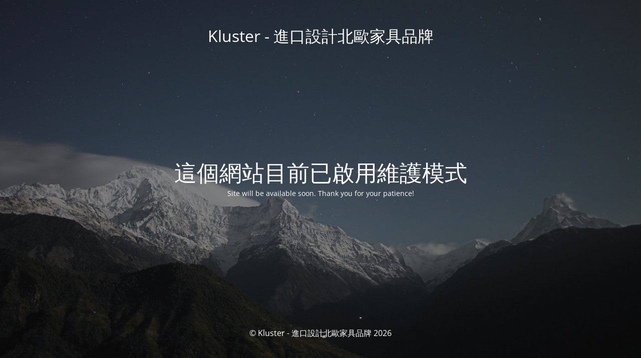

--- FILE ---
content_type: text/html; charset=UTF-8
request_url: https://kluster.tw/sample-page-2/
body_size: 1233
content:
<!DOCTYPE html><html
lang="zh-TW"><head><meta
charset="UTF-8" /><title>Site is undergoing maintenance</title><link
rel="icon" href="https://kluster.tw/wp-content/uploads/2020/12/cropped-favicon_512x512-32x32.png?36bd71&amp;36bd71" sizes="32x32" /><link
rel="icon" href="https://kluster.tw/wp-content/uploads/2020/12/cropped-favicon_512x512-192x192.png?36bd71&amp;36bd71" sizes="192x192" /><link
rel="apple-touch-icon" href="https://kluster.tw/wp-content/uploads/2020/12/cropped-favicon_512x512-180x180.png?36bd71&amp;36bd71" /><meta
name="msapplication-TileImage" content="https://kluster.tw/wp-content/uploads/2020/12/cropped-favicon_512x512-270x270.png" /><meta
name="viewport" content="width=device-width, maximum-scale=1, initial-scale=1, minimum-scale=1"><meta
name="description" content="Kluster - 進口設計北歐家具品牌"/><meta
http-equiv="X-UA-Compatible" content="" /><meta
property="og:site_name" content="Kluster - 進口設計北歐家具品牌 - Kluster - 進口設計北歐家具品牌"/><meta
property="og:title" content="Site is undergoing maintenance"/><meta
property="og:type" content="Maintenance"/><meta
property="og:url" content="https://kluster.tw"/><meta
property="og:description" content="Site will be available soon. Thank you for your patience!"/><link
rel="profile" href="http://gmpg.org/xfn/11" /><link
rel="pingback" href="https://kluster.tw/xmlrpc.php" /><link
rel='stylesheet' id='mtnc-style-css'  href="https://kluster.tw/wp-content/plugins/maintenance/load/css/style.css?ver=1767240956&amp;36bd71&amp;36bd71" type='text/css' media='all' /><link
rel='stylesheet' id='mtnc-fonts-css'  href="https://kluster.tw/wp-content/plugins/maintenance/load/css/fonts.css?ver=1767240956&amp;36bd71&amp;36bd71" type='text/css' media='all' /><style type="text/css">/*<![CDATA[*/body{background-color:#111}.preloader{background-color:#111}body{font-family:Open Sans}.site-title, .preloader i, .login-form, .login-form a.lost-pass, .btn-open-login-form, .site-content, .user-content-wrapper, .user-content, footer, .maintenance
a{color:#fff}a.close-user-content, #mailchimp-box form input[type="submit"], .login-form
input#submit.button{border-color:#fff}input[type="submit"]:hover{background-color:#fff}input:-webkit-autofill,input:-webkit-autofill:focus{-webkit-text-fill-color:#fff}body &gt;.login-form-container{background-color:#111}.btn-open-login-form{background-color:#111}input:-webkit-autofill,input:-webkit-autofill:focus{-webkit-box-shadow:0 0 0 50px #111 inset}input[type='submit']:hover{color:#111}#custom-subscribe #submit-subscribe:before{background-color:#111}/*]]>*/</style><!--[if IE]><script type="text/javascript" src="https://kluster.tw/wp-content/plugins/maintenance/load/js/jquery.backstretch.min.js?36bd71&amp;36bd71"></script><![endif]--><link
rel="stylesheet" href="https://fonts.bunny.net/css?family=Open%20Sans:300,300italic,regular,italic,600,600italic,700,700italic,800,800italic:300"></head><body
class="maintenance "><div
class="main-container"><div
class="preloader"><i
class="fi-widget" aria-hidden="true"></i></div><div
id="wrapper"><div
class="center logotype"> <header><div
class="logo-box istext" rel="home"><h1 class="site-title">Kluster - 進口設計北歐家具品牌</h1></div> </header></div><div
id="content" class="site-content"><div
class="center"><h2 class="heading font-center" style="font-weight:300;font-style:normal">這個網站目前已啟用維護模式</h2><div
class="description" style="font-weight:300;font-style:normal"><p>Site will be available soon. Thank you for your patience!</p></div></div></div></div> <footer><div
class="center"><div
style="font-weight:300;font-style:normal">© Kluster - 進口設計北歐家具品牌 2026</div></div> </footer> <picture
class="bg-img"> <img
class="skip-lazy" src="https://kluster.tw/wp-content/uploads/2026/01/mt-sample-background.jpg?36bd71&amp;36bd71"> </picture></div><script type='text/javascript' src="https://kluster.tw/wp-includes/js/jquery/jquery.js?ver=1.12.4-wp&amp;36bd71&amp;36bd71" id='jquery-core-js'></script><script type='text/javascript' id='_frontend-js-extra'>
/* <![CDATA[ */
var mtnc_front_options = {"body_bg":"https:\/\/kluster.tw\/wp-content\/uploads\/2026\/01\/mt-sample-background.jpg","gallery_array":[],"blur_intensity":"5","font_link":["Open Sans:300,300italic,regular,italic,600,600italic,700,700italic,800,800italic:300"]};
/* ]]> */
</script><script type='text/javascript' src="https://kluster.tw/wp-content/plugins/maintenance/load/js/jquery.frontend.js?ver=1767240956&amp;36bd71&amp;36bd71" id='_frontend-js'></script></body></html>